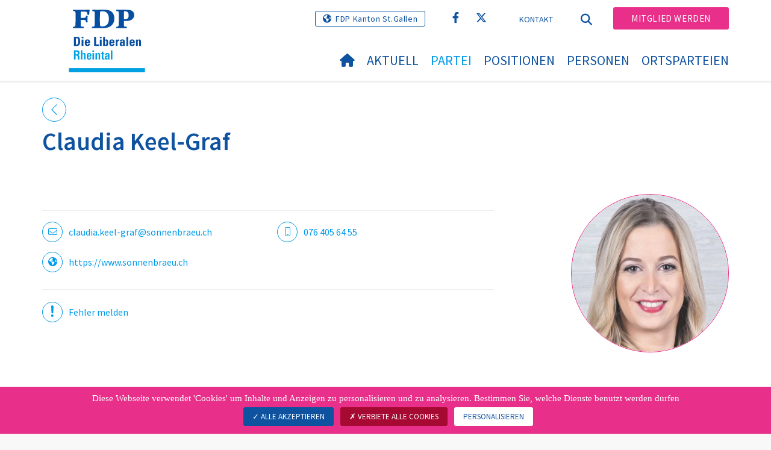

--- FILE ---
content_type: text/html; charset=utf-8
request_url: https://www.fdp-rheintal.ch/partei/geschaeftsleitung/geschaeftsleitung-detail/members/user/claudia-graf
body_size: 7294
content:
<!DOCTYPE html>
<html lang="de_CH">
<head>

<meta charset="utf-8">
<!-- 
	Copyright 2017 WNG SA, all rights reserved
	
	  WNG SA - Passage St-François 9 - CH-1003 Lausanne
	  Tel +41 21 320 11 11 - Fax +41 21 320 11 10
	  http://www.wng.ch/ - info[at]wng[dot]ch

	This website is powered by TYPO3 - inspiring people to share!
	TYPO3 is a free open source Content Management Framework initially created by Kasper Skaarhoj and licensed under GNU/GPL.
	TYPO3 is copyright 1998-2026 of Kasper Skaarhoj. Extensions are copyright of their respective owners.
	Information and contribution at https://typo3.org/
-->

<base href="https://www.fdp-rheintal.ch/">


<meta name="generator" content="TYPO3 CMS" />
<meta name="author" content="WNG agence digitale" />
<meta name="twitter:card" content="summary_large_image" />
<meta name="copyright" content="WNG SA © 2017" />
<meta name="language" content="de" />


<link rel="stylesheet" href="https://www.fdp-rheintal.ch/typo3conf/ext/powermail/Resources/Public/Css/Basic.css?1726555609" media="all">
<link rel="stylesheet" href="https://www.fdp-rheintal.ch/typo3conf/ext/wng_fe_users/Resources/Public/Css/wng_fe_users.css?1661766061" media="all">
<link rel="stylesheet" href="https://www.fdp-rheintal.ch/typo3conf/ext/wng_plr_news/Resources/Public/css/wng_events.css?1661766199" media="all">
<link rel="stylesheet" href="fileadmin/templates/plr.ch/css/bootstrap.min.css?1667896689" media="all">
<link rel="stylesheet" href="fileadmin/templates/plr.ch/css/bootstrap-theme.min.css?1667896689" media="all">
<link rel="stylesheet" href="fileadmin/templates/plr.ch/css/all.css?1692890328" media="all">
<link rel="stylesheet" href="fileadmin/templates/plr.ch/css/v4-shims.css?1695822410" media="all">
<link rel="stylesheet" href="fileadmin/templates/plr.ch/css/perfect-scrollbar.min.css?1667896689" media="all">
<link rel="stylesheet" href="fileadmin/templates/plr.ch/css/jvectormap.css?1667896689" media="all">
<link rel="stylesheet" href="fileadmin/templates/plr.ch/css/jquery-ui.min.css?1667896689" media="all">
<link rel="stylesheet" href="fileadmin/templates/plr.ch/css/jquery-ui.theme.min.css?1667896689" media="all">
<link rel="stylesheet" href="fileadmin/templates/plr.ch/css/materialize-custom-form.css?1667896689" media="all">
<link rel="stylesheet" href="fileadmin/templates/plr.ch/css/main.css?1759934067" media="all">
<link rel="stylesheet" href="fileadmin/templates/plr.ch/css/print.css?1667896689" media="all">
<link rel="stylesheet" href="fileadmin/templates/plr.ch/css/indexed_search_style.css?1667896689" media="all">
<style>
/*<![CDATA[*/
<!-- 
/*InlineDefaultCss*/
/* default styles for extension "tx_frontend" */
    .ce-align-left { text-align: left; }
    .ce-align-center { text-align: center; }
    .ce-align-right { text-align: right; }

    .ce-table td, .ce-table th { vertical-align: top; }

    .ce-textpic, .ce-image, .ce-nowrap .ce-bodytext, .ce-gallery, .ce-row, .ce-uploads li, .ce-uploads div { overflow: hidden; }

    .ce-left .ce-gallery, .ce-column { float: left; }
    .ce-center .ce-outer { position: relative; float: right; right: 50%; }
    .ce-center .ce-inner { position: relative; float: right; right: -50%; }
    .ce-right .ce-gallery { float: right; }

    .ce-gallery figure { display: table; margin: 0; }
    .ce-gallery figcaption { display: table-caption; caption-side: bottom; }
    .ce-gallery img { display: block; }
    .ce-gallery iframe { border-width: 0; }
    .ce-border img,
    .ce-border iframe {
        border: 2px solid #000000;
        padding: 0px;
    }

    .ce-intext.ce-right .ce-gallery, .ce-intext.ce-left .ce-gallery, .ce-above .ce-gallery {
        margin-bottom: 10px;
    }
    .ce-image .ce-gallery { margin-bottom: 0; }
    .ce-intext.ce-right .ce-gallery { margin-left: 10px; }
    .ce-intext.ce-left .ce-gallery { margin-right: 10px; }
    .ce-below .ce-gallery { margin-top: 10px; }

    .ce-column { margin-right: 10px; }
    .ce-column:last-child { margin-right: 0; }

    .ce-row { margin-bottom: 10px; }
    .ce-row:last-child { margin-bottom: 0; }

    .ce-above .ce-bodytext { clear: both; }

    .ce-intext.ce-left ol, .ce-intext.ce-left ul { padding-left: 40px; overflow: auto; }

    /* Headline */
    .ce-headline-left { text-align: left; }
    .ce-headline-center { text-align: center; }
    .ce-headline-right { text-align: right; }

    /* Uploads */
    .ce-uploads { margin: 0; padding: 0; }
    .ce-uploads li { list-style: none outside none; margin: 1em 0; }
    .ce-uploads img { float: left; padding-right: 1em; vertical-align: top; }
    .ce-uploads span { display: block; }

    /* Table */
    .ce-table { width: 100%; max-width: 100%; }
    .ce-table th, .ce-table td { padding: 0.5em 0.75em; vertical-align: top; }
    .ce-table thead th { border-bottom: 2px solid #dadada; }
    .ce-table th, .ce-table td { border-top: 1px solid #dadada; }
    .ce-table-striped tbody tr:nth-of-type(odd) { background-color: rgba(0,0,0,.05); }
    .ce-table-bordered th, .ce-table-bordered td { border: 1px solid #dadada; }

    /* Space */
    .frame-space-before-extra-small { margin-top: 1em; }
    .frame-space-before-small { margin-top: 2em; }
    .frame-space-before-medium { margin-top: 3em; }
    .frame-space-before-large { margin-top: 4em; }
    .frame-space-before-extra-large { margin-top: 5em; }
    .frame-space-after-extra-small { margin-bottom: 1em; }
    .frame-space-after-small { margin-bottom: 2em; }
    .frame-space-after-medium { margin-bottom: 3em; }
    .frame-space-after-large { margin-bottom: 4em; }
    .frame-space-after-extra-large { margin-bottom: 5em; }

    /* Frame */
    .frame-ruler-before:before { content: ''; display: block; border-top: 1px solid rgba(0,0,0,0.25); margin-bottom: 2em; }
    .frame-ruler-after:after { content: ''; display: block; border-bottom: 1px solid rgba(0,0,0,0.25); margin-top: 2em; }
    .frame-indent { margin-left: 15%; margin-right: 15%; }
    .frame-indent-left { margin-left: 33%; }
    .frame-indent-right { margin-right: 33%; }
/* default styles for extension "tx_wngplrnews_wngplrnews" */
	textarea.f3-form-error {
		background-color:#FF9F9F;
		border: 1px #FF0000 solid;
	}

	input.f3-form-error {
		background-color:#FF9F9F;
		border: 1px #FF0000 solid;
	}

	.tx-wng-plr-news table {
		border-collapse:separate;
		border-spacing:10px;
	}

	.tx-wng-plr-news table th {
		font-weight:bold;
	}

	.tx-wng-plr-news table td {
		vertical-align:top;
	}

	.typo3-messages .message-error {
		color:red;
	}

	.typo3-messages .message-ok {
		color:green;
	}

/* default styles for extension "tx_nslazyload" */
    figure {
      display: block;
    }
    img:not([src]) {
      visibility: hidden;
    }
    /* Fixes Firefox anomaly during image load */
    @-moz-document url-prefix() {
      img:-moz-loading {
        visibility: hidden;
      }
    }

-->
/*]]>*/
</style>


<script src="fileadmin/templates/plr.ch/js/vendor/jquery-2.2.0.min.js?1667896690"></script>


<title>FDP.Die Liberalen Rheintal - Geschäftsleitung detail</title><meta name="viewport" content="width=device-width, initial-scale=1, maximum-scale=1.0, user-scalable=no"><link href="https://fonts.googleapis.com/css?family=Source+Sans+Pro:300,400,400i,600,700" rel="stylesheet"><link rel="home" href="" /><meta http-equiv="X-UA-Compatible" content="IE=Edge" /><link rel="stylesheet" type="text/css" href="//cdnjs.cloudflare.com/ajax/libs/cookieconsent2/3.1.0/cookieconsent.min.css" /><script src="//cdnjs.cloudflare.com/ajax/libs/cookieconsent2/3.1.0/cookieconsent.min.js"></script>  <script type="text/javascript" src="/tarteaucitron/tarteaucitron.js"></script>
  <script type="text/javascript">
    tarteaucitron.init({
      "privacyUrl": "", /* Privacy policy url */

      "hashtag": "#tarteaucitron", /* Open the panel with this hashtag */
      "cookieName": "tarteaucitron", /* Cookie name */

      "orientation": "bottom", /* Banner position (top - bottom) */
                       
      "showAlertSmall": false, /* Show the small banner on bottom right */
      "cookieslist": true, /* Show the cookie list */
                       
      "showIcon": false, /* Show cookie icon to manage cookies */
      "iconPosition": "BottomRight", /* BottomRight, BottomLeft, TopRight and TopLeft */

      "adblocker": false, /* Show a Warning if an adblocker is detected */
                       
      "DenyAllCta" : true, /* Show the deny all button */
      "AcceptAllCta" : true, /* Show the accept all button when highPrivacy on */
      "highPrivacy": true, /* HIGHLY RECOMMANDED Disable auto consent */
                       
      "handleBrowserDNTRequest": false, /* If Do Not Track == 1, disallow all */

      "removeCredit": true, /* Remove credit link */
      "moreInfoLink": false, /* Show more info link */

      "useExternalCss": false, /* If false, the tarteaucitron.css file will be loaded */
      "useExternalJs": false, /* If false, the tarteaucitron.js file will be loaded */
                      
      "readmoreLink": "", /* Change the default readmore link */

      "mandatory": true, /* Show a message about mandatory cookies */

        "showIcon": false, /* Show cookie icon to manage cookies */
    });
  </script><script type="text/javascript">
  var tarteaucitronForceLanguage = 'de';
</script>      <link rel="apple-touch-icon-precomposed" href="fileadmin/templates/plr.ch/img/icons/apple-touch-icon-precomposed.png">    <link rel="apple-touch-icon" sizes="180x180" href="/fileadmin/templates/plr.ch/img/favicons/de/apple-touch-icon.png">
    <link rel="icon" type="image/png" sizes="32x32" href="/fileadmin/templates/plr.ch/img/favicons/de/favicon-32x32.png">
    <link rel="icon" type="image/png" sizes="16x16" href="/fileadmin/templates/plr.ch/img/favicons/de/favicon-16x16.png">
    <link rel="manifest" href="/fileadmin/templates/plr.ch/img/favicons/de/manifest.json">
    <link rel="mask-icon" href="/fileadmin/templates/plr.ch/img/favicons/de/safari-pinned-tab.svg" color="#0e52a0">
    <link rel="shortcut icon" href="/fileadmin/templates/plr.ch/img/favicons/de/favicon.ico">
    <meta name="apple-mobile-web-app-title" content="FDP.Die Liberalen Rheintal">
    <meta name="application-name" content="FDP.Die Liberalen Rheintal">
    <meta name="msapplication-config" content="/fileadmin/templates/plr.ch/img/favicons/de/browserconfig.xml">
    <meta name="theme-color" content="#ffffff"><script src="https://unpkg.com/isotope-layout@3/dist/isotope.pkgd.min.js"></script><meta property="og:title" content="FDP.Die Liberalen Rheintal - Geschäftsleitung detail"><meta property="og:url" content="https://www.fdp-rheintal.ch/partei/geschaeftsleitung/geschaeftsleitung-detail/members/user/claudia-graf"><meta property="og:site_name" content="FDP.Die Liberalen Rheintal"><meta property="og:image" content="https://www.fdp-rheintal.ch/fileadmin/templates/plr.ch/img/logo/logo_rheintal_web.png"><meta property="twitter:title" content="FDP.Die Liberalen Rheintal - Geschäftsleitung detail"><meta property="twitter:url" content="https://www.fdp-rheintal.ch/partei/geschaeftsleitung/geschaeftsleitung-detail/members/user/claudia-graf"><meta property="twitter:image" content="https://www.fdp-rheintal.ch/fileadmin/templates/plr.ch/img/logo/logo_rheintal_web.png"><script type="text/javascript">
  tarteaucitron.user.analyticsUa = 'UA-139936024-8';
  tarteaucitron.user.analyticsMore = function () { /* add here your optionnal ga.push() */ };
  (tarteaucitron.job = tarteaucitron.job || []).push('analytics');
</script>
<link rel="canonical" href="https://www.fdp-rheintal.ch/partei/geschaeftsleitung/geschaeftsleitung-detail/members/user/claudia-graf"/>
</head>
<body>








<header id="header">

      <div class="container">

        <div class="topheader-nav">

          <div class="link-national"><a href="https://www.fdp.sg" title="Webseiten FDP Kanton St. Gallen" target="_blank" class="btn">FDP Kanton St.Gallen</a></div><div class="tx-dce-pi1">
	
	<ul class="social-links">
		
			<li class="social-facebook">
				<a href="https://www.facebook.com/fdprheintal/_blank" target="_blank" rel="noreferrer">
					
							<i class="fa fa-facebook" aria-hidden="true"></i>
						
				</a>
			</li>
		
			<li class="social-twitter">
				<a href="https://twitter.com/@fdp_rheintal" target="_blank" rel="noreferrer">
					
							<i class="fa-brands fa-x-twitter"></i>
						
				</a>
			</li>
		
	</ul>

</div><ul class="top-nav"><li><a href="/kontakt" target="_top">Kontakt</a></li></ul><a href="/partei/geschaeftsleitung/geschaeftsleitung-detail" target="_top" class="search-toggle"><i class="fa fa-search" aria-hidden="true"></i></a><ul class="commit"><li><a href="https://www.fdp.sg/mitglied-werden" target="_blank" class="btn">Mitglied werden</a></li></ul>

        </div>

        <div class="navbar-header">

          <a href="partei/werte/" target="_top" class="search-toggle visible-sm visible-xs"><i class="fa fa-search" aria-hidden="true"></i></a>

          <button aria-controls="navbar" aria-expanded="false" data-target="#navbar" data-toggle="collapse" class="navbar-toggle collapsed" type="button">

            <span class="icon-bar"></span>

            <span class="icon-bar"></span>

            <span class="icon-bar"></span>

          </button>

          <div id="branding">

              <a title="FDP.Die Liberalen Rheintal" class="navbar-brand"><img src="/fileadmin/templates/plr.ch/img/logo/logo_rheintal_web.svg" width="270" height="104" alt="FDP.Die Liberalen Rheintal" /></a>
          </div>

        </div>

      </div>

      <div id="container-navbar" class="container">

        <div id="navbar" class="navbar-collapse collapse">

          <nav id="nav">

            <ul class="menu"><li><a href="/willkommen"><i class="fa fa-home"></i><span style="display:none;">Willkommen</span></a></li><li class="main-submenu "><a data-toggle="dropdown" class="dropdown-toggle" href="/aktuell">Aktuell</a><div class="dropdown-menu"><div class="navToggle toggle"><div></div><div></div></div><div class="container row"><ul class="col-md-5 col-md-offset-1"><li><a href="/aktuell/medienmitteilungen">Medienmitteilungen</a></li><li><a href="/aktuell/agenda">Agenda</a></li></ul></div></div></li><li class="main-submenu  active"><a data-toggle="dropdown" class="dropdown-toggle" href="/partei">Partei</a><div class="dropdown-menu"><div class="navToggle toggle"><div></div><div></div></div><div class="container row"><ul class="col-md-5 col-md-offset-1"><li><a href="/partei/parteileitung">Parteileitung</a></li><li><a href="/partei/geschaeftsleitung">Geschäftsleitung</a></li><li><a href="/partei/jungfreisinnige">Jungfreisinnige</a></li><li><a href="/partei/fdpler/in-des-jahres">FDPler/in des Jahres</a></li><li><a href="/partei/statuten">Statuten</a></li><li><a href="/partei/spenden">Spenden</a></li></ul></div></div></li><li><a href="/positionen">
            Positionen
          </a></li><li class="main-submenu "><a data-toggle="dropdown" class="dropdown-toggle" href="/personen">Personen</a><div class="dropdown-menu"><div class="navToggle toggle"><div></div><div></div></div><div class="container row"><ul class="col-md-5 col-md-offset-1"><li><a href="/personen/kantonsraete">Kantonsräte</a></li></ul></div></div></li><li class="main-submenu "><a data-toggle="dropdown" class="dropdown-toggle" href="/ortsparteien">Ortsparteien</a><div class="dropdown-menu"><div class="navToggle toggle"><div></div><div></div></div><div class="container row"><ul class="col-md-5 col-md-offset-1"><li><a href="/ortsparteien/fdp-altstaetten">FDP Altstätten</a></li><li><a href="/ortsparteien/fdp-au-heerbrugg">FDP Au-Heerbrugg</a></li><li><a href="/ortsparteien/fdp-balgach">FDP Balgach</a></li><li><a href="/ortsparteien/fdp-berneck">FDP Berneck</a></li><li><a href="/ortsparteien/fdp-diepoldsau">FDP Diepoldsau</a></li><li><a href="/ortsparteien/fdp-eichberg">FDP Eichberg</a></li><li><a href="/ortsparteien/fdp-marbach">FDP Marbach</a></li></ul><ul class="col-md-5 dropdow-separation"><li><a href="/ortsparteien/fdp-oberriet">FDP Oberriet</a></li><li><a href="/ortsparteien/fdp-rebstein">FDP Rebstein</a></li><li><a href="/ortsparteien/fdp-ruethi">FDP Rüthi</a></li><li class="dropdown-submenu"><a href="/ortsparteien/fdp-widnau">FDP Widnau</a><ul class="dropdown-menu fourthDropSubMenu col-md-12 col-md-offset-1"><li ><a href="/ortsparteien/fdp-widnau/personen">Personen</a></li></ul></li><li><a href="/ortsparteien/fdp-rheineck">FDP Rheineck</a></li><li><a href="/ortsparteien/fdp-st-margrethen">FDP St. Margrethen</a></li></ul></div></div></li></ul>



          </nav>

          <div class="topheader-nav sticky-mobile hidden-lg hidden-md">

            <div class="link-national"><a href="https://www.fdp.sg" title="Webseiten FDP Kanton St. Gallen" target="_blank" class="btn">FDP Kanton St.Gallen</a></div><div class="tx-dce-pi1">
	
	<ul class="social-links">
		
			<li class="social-facebook">
				<a href="https://www.facebook.com/fdprheintal/_blank" target="_blank" rel="noreferrer">
					
							<i class="fa fa-facebook" aria-hidden="true"></i>
						
				</a>
			</li>
		
			<li class="social-twitter">
				<a href="https://twitter.com/@fdp_rheintal" target="_blank" rel="noreferrer">
					
							<i class="fa-brands fa-x-twitter"></i>
						
				</a>
			</li>
		
	</ul>

</div><ul class="top-nav"><li><a href="/kontakt" target="_top">Kontakt</a></li></ul><ul class="lang-nav"><li class="active"> <a href="/partei/geschaeftsleitung/geschaeftsleitung-detail" target="_top">DE</a> </li><li> <a href="https://www.fdp-rheintal.ch/" target="_top">FR</a> </li><li> <a href="https://www.fdp-rheintal.ch/" target="_top">IT</a> </li></ul><a href="/partei/geschaeftsleitung/geschaeftsleitung-detail" target="_top" class="search-toggle"><i class="fa fa-search" aria-hidden="true"></i></a><ul class="commit"><li><a href="https://www.fdp.sg/mitglied-werden" target="_blank" class="btn">Mitglied werden</a></li></ul>

          </div>

        </div>

         
<div class="dropdown-search">
	<div id="closeSearch" class="navToggle toggle">
        <div></div>
        <div></div>
    </div>

    <!--Solr search form -->
    
            
                    <form enctype="multipart/form-data" method="post" id="form_kesearch_searchfield" action="/suche?tx_indexedsearch_pi2%5Baction%5D=search&amp;tx_indexedsearch_pi2%5Bcontroller%5D=Search&amp;cHash=54f03b5a08d35451d10ff4ea3cf94b69">
<div>
<input type="hidden" name="tx_indexedsearch_pi2[__referrer][@extension]" value="" />
<input type="hidden" name="tx_indexedsearch_pi2[__referrer][@controller]" value="Standard" />
<input type="hidden" name="tx_indexedsearch_pi2[__referrer][@action]" value="index" />
<input type="hidden" name="tx_indexedsearch_pi2[__referrer][arguments]" value="YTowOnt9bdde07c60acbef595431837ef4153ca95da3ef26" />
<input type="hidden" name="tx_indexedsearch_pi2[__referrer][@request]" value="{&quot;@extension&quot;:null,&quot;@controller&quot;:&quot;Standard&quot;,&quot;@action&quot;:&quot;index&quot;}6594df19040225aee72e78d1eb126c58b7cbc2b9" />
<input type="hidden" name="tx_indexedsearch_pi2[__trustedProperties]" value="{&quot;search&quot;:{&quot;languageUid&quot;:1,&quot;numberOfResults&quot;:1,&quot;sword&quot;:1}}6a21b59f66d7735ab34fc124b521f4e7328b728a" />
</div>

                        <div class="tx-indexedsearch-hidden-fields">
                            <input name="tx_indexedsearch_pi2[search][_sections]" value="0" type="hidden">
                            <input id="tx_indexedsearch_freeIndexUid" name="tx_indexedsearch_pi2[search][_freeIndexUid]" value="_" type="hidden">
                            <input id="tx_indexedsearch_pointer2" name="tx_indexedsearch_pi2[search][pointer]" value="0" type="hidden">
                            <input name="tx_indexedsearch_pi2[search][ext]" value="" type="hidden">
                            <input name="tx_indexedsearch_pi2[search][searchType]" value="1" type="hidden">
                            <input name="tx_indexedsearch_pi2[search][defaultOperand]" value="0" type="hidden">
                            <input name="tx_indexedsearch_pi2[search][mediaType]" value="-1" type="hidden">
                            <input name="tx_indexedsearch_pi2[search][sortOrder]" value="rank_flag" type="hidden">
                            <input name="tx_indexedsearch_pi2[search][group]" value="" type="hidden">
                            
                                    <input type="hidden" name="tx_indexedsearch_pi2[search][languageUid]" value="0" />
                                
                            <input name="tx_indexedsearch_pi2[search][desc]" value="" type="hidden">
                            <input type="hidden" name="tx_indexedsearch_pi2[search][numberOfResults]" value="10" />
                            <input name="tx_indexedsearch_pi2[search][extendedSearch]" value="" type="hidden">
                        </div>
                        <div class="tx-indexedsearch-form" >
                            <input class="tx-indexedsearch-searchbox-sword" id="tx-indexedsearch-searchbox-sword_searchbox" type="text" name="tx_indexedsearch_pi2[search][sword]" />
                        </div>
                        <div class="tx-indexedsearch-search-submit">
                            <button type="submit" name="search[submitButton]" id="tx-indexedsearch-searchbox-button-submit" class="tx-indexedsearch-searchbox-button" alt="Find"><i class="fa fa-search" aria-hidden="true"></i></button>
                        </div>
                    </form>
                
        
</div>
</div>



    </header>

        
  
<!--TYPO3SEARCH_begin-->
    <div id="content" class="content-page">
      <div class="container">
        <div id="main-content">   
          
    

            <div id="c74364" class="frame frame-default frame-type-list frame-layout-0">
                
                
                    



                
                
                    

    



                
                

    
        
<div class="tx-wng-fe-users">
	
 
  
  <div id="userDetail">
    
    



<div class="fe-users-back">
    
            <a href="/partei/geschaeftsleitung">
                <svg version="1.1" class="back_arrow" xmlns="http://www.w3.org/2000/svg"
                     xmlns:xlink="http://www.w3.org/1999/xlink" x="0px" y="0px"
                     viewBox="0 0 9.6 17.5" style="enable-background:new 0 0 9.6 17.5;" xml:space="preserve">
              <polygon class="st0" points="0,8.7 8.7,0 9.5,0.8 1.6,8.7 9.6,16.7 8.8,17.5 "/>
            </svg>
            </a>
        
</div>
<div class="row">
    <div class="col-md-3 pull-right md-align-left">
        
                
                    
                        <div class="img-member">
                            <img class="image-embed-item lazy" alt="Claudia Keel-Graf" src="https://www.fdp-rheintal.ch/fileadmin/_processed_/d/d/csm_FDP_Rheintal_03.05_Graf_Claudia_b5d781550c.jpg" width="650" height="650" />
                        </div>
                    
                
            
    </div>
    <div class="col-md-1 pull-right"></div>
    <div class="col-md-8 pull-right">
        <h1>Claudia Keel-Graf</h1>
        <!--div class="user-canton"></div-->
        <div class="user-title">
            
            
            
        </div>
        <div class="user-description">
            
        </div>
        <div class="user-description-additional">
            
        </div>
        <hr/>
        <div class="row">
            
                
                    <div class="col-sm-6">
                        <div class="user-social-links user-email">
                            <a href="mailto:claudia.keel-graf@sonnenbraeu.ch">
                                <span style="display:table-cell;">
                                    <span class="border-radius-round">
                                        <i class="fa-light fa-envelope" aria-hidden="true"></i>
                                    </span>
                                </span>
                                <span class="user-link-label">claudia.keel-graf@sonnenbraeu.ch</span>
                            </a>
                        </div>
                    </div>
                
            
            
            
            
                <div class="col-sm-6">
                    <div class="user-social-links user-mobile"><a href="tel:076 405 64 55"><span
                            style="display:table-cell;"><span class="border-radius-round"><i class="fa-light fa-mobile"
                                                                                             aria-hidden="true"></i></span></span><span
                            class="user-link-label">076 405 64 55</span></a></div>
                </div>
            
            
            
                <div class="col-sm-6">
                    <div class="user-social-links user-www">
                        <a target="_blank" href="https://www.sonnenbraeu.ch"><span style="display:table-cell;"><span
                                class="border-radius-round"><i class="fa-solid fa-earth-americas" aria-hidden="true"></i></span></span><span
                                class="user-link-label">https://www.sonnenbraeu.ch</span></a>
                    </div>
                </div>
            
            
            
            
            
            
            
            
            
        </div>
        <hr/>
        <hr class="users-accordion"/>
        
        
        <div class="error">
            
                    <a href="mailto:info@fdp.ch">
                <span class="icon-exclam">
                  <svg id="exclamation_mark" data-name="Calque 1" xmlns="http://www.w3.org/2000/svg"
                       viewBox="0 0 3.71 17.85">
                    <defs><style>.cls-1 {
                        fill: #009aea;
                    }</style></defs>
                    <path class="cls-1"
                          d="M1.84,12.45c.58,0,1.4-.31,1.4-1.07,0-2.88.34-7,.34-9.91A1.56,1.56,0,0,0,1.84,0C.85,0,.07.53.07,1.48c0,2.88.34,7,.34,9.91,0,.75.65,1.07,1.43,1.07"/>
                    <path class="cls-1" d="M1.87,14.12a1.87,1.87,0,1,0,0,3.73,1.87,1.87,0,0,0,0-3.73"/>
                  </svg>
                </span>
                        <span class="user-link-label">Fehler melden</span>
                    </a>
                
        </div>
    </div>
</div>


  </div>


</div>
    


                
                    



                
                
                    



                
            </div>

        


        </div>
      </div>
    </div><!-- /content -->
<!--TYPO3SEARCH_end-->  

<!-- /content -->
<footer>
    <div class="container">
        <div class="row">
            <div class="col-sm-3">
                
    

            <div id="c74116" class="frame frame-default frame-type-text frame-layout-0">
                
                
                    



                
                
                    



                
                

    <p><strong>FDP.Die Liberalen Rheintal</strong></p>


                
                    



                
                
                    



                
            </div>

        


            </div>
            <div class="col-sm-3">
                
            </div>
            <div class="col-sm-6">
                <div class="tx-dce-pi1">
	
	<ul class="social-links">
		
			<li class="social-facebook">
				<a href="https://www.facebook.com/fdprheintal/_blank" target="_blank" rel="noreferrer">
					
							<i class="fa fa-facebook" aria-hidden="true"></i>
						
				</a>
			</li>
		
			<li class="social-twitter">
				<a href="https://twitter.com/@fdp_rheintal" target="_blank" rel="noreferrer">
					
							<i class="fa-brands fa-x-twitter"></i>
						
				</a>
			</li>
		
	</ul>

</div>
            </div>
            <a id="back-to-top" href="#" class="hidden-lg hidden-md">
                <i class="fa fa-angle-up" aria-hidden="true"></i>
            </a>
        </div>
        <div class="footer-nav">
            <div class="row">
                <div class="col-sm-6">
                    <ul><li><a href="/sitemap" target="_top">Sitemap</a></li><li><a href="/kontakt" target="_top">Kontakt</a></li><li><a href="//www.fdp.ch/footer-menu/datenschutzerklaerung/" target="_blank">Datenschutzerklärung</a></li><li><a href="javascript:tarteaucitron.userInterface.openPanel();">Datenverwaltung</a></li></ul>
                </div>
                <div class="col-sm-6">
                    <p class="pull-right">
                        &copy; FDP.Die Liberalen<span class="hidden-xs"> - </span><span class="wng-creation">Erstellt von&nbsp;<a href="https://www.wng.ch/en/home" title="WNG SA" target="_blank" rel="noreferrer">WNG digital agency</a></span>
                    </p>
                </div>
            </div>
        </div>
    </div>
</footer>

<script src="https://www.fdp-rheintal.ch/typo3conf/ext/powermail/Resources/Public/JavaScript/Powermail/Form.min.js?1726555609" defer="defer"></script>
<script src="https://www.fdp-rheintal.ch/typo3conf/ext/wng_fe_users/Resources/Public/JavaScript/wngfeusers_members.js?1732630978"></script>
<script src="fileadmin/templates/plr.ch/js/vendor/bootstrap.js?1667896690"></script>
<script src="fileadmin/templates/plr.ch/js/vendor/modernizr-3.3.1-respond-1.4.2.min.js?1667896690"></script>
<script src="fileadmin/templates/plr.ch/js/vendor/perfect-scrollbar.jquery.min.js?1667896690"></script>
<script src="fileadmin/templates/plr.ch/js/vendor/jquery.film_roll.min.js?1667896690"></script>
<script src="fileadmin/templates/plr.ch/js/vendor/jquery-ui.min.js?1667896690"></script>
<script src="fileadmin/templates/plr.ch/js/vendor/html5lightbox.js?1667896690"></script>
<script src="fileadmin/templates/plr.ch/js/vendor/jquery.touchSwipe.min.js?1667896690"></script>
<script src="fileadmin/templates/plr.ch/js/main.js?1686665111"></script>
<script src="https://www.fdp-rheintal.ch/typo3conf/ext/ns_lazy_load/Resources/Public/JavaScript/jquery.lazyload.js?1645005745"></script>
<script src="https://www.fdp-rheintal.ch/typo3conf/ext/ns_lazy_load/Resources/Public/JavaScript/main.js?1645005745"></script>


</body>
</html>